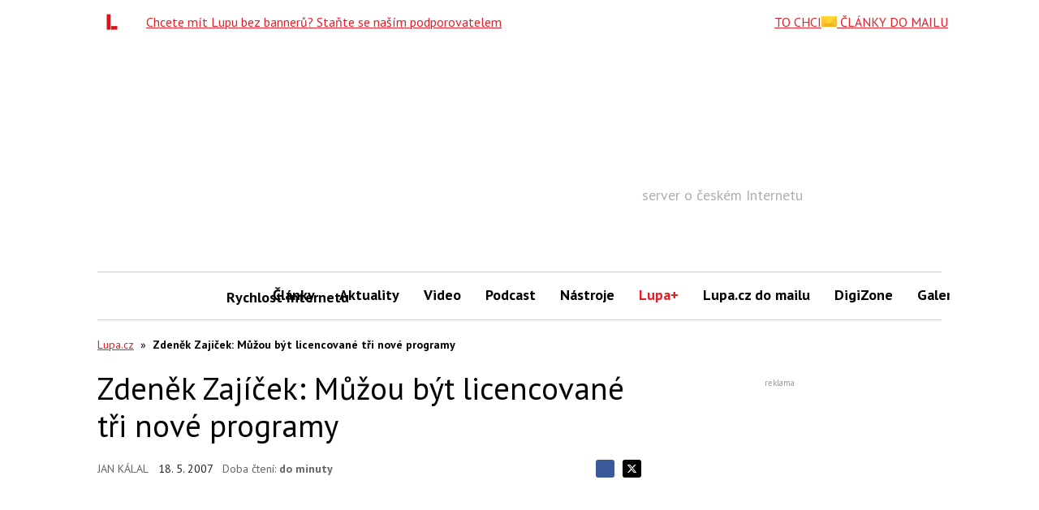

--- FILE ---
content_type: text/html; charset=utf-8
request_url: https://www.google.com/recaptcha/api2/aframe
body_size: 268
content:
<!DOCTYPE HTML><html><head><meta http-equiv="content-type" content="text/html; charset=UTF-8"></head><body><script nonce="7yPiPWEALU5XamYzFcgRoQ">/** Anti-fraud and anti-abuse applications only. See google.com/recaptcha */ try{var clients={'sodar':'https://pagead2.googlesyndication.com/pagead/sodar?'};window.addEventListener("message",function(a){try{if(a.source===window.parent){var b=JSON.parse(a.data);var c=clients[b['id']];if(c){var d=document.createElement('img');d.src=c+b['params']+'&rc='+(localStorage.getItem("rc::a")?sessionStorage.getItem("rc::b"):"");window.document.body.appendChild(d);sessionStorage.setItem("rc::e",parseInt(sessionStorage.getItem("rc::e")||0)+1);localStorage.setItem("rc::h",'1768909866257');}}}catch(b){}});window.parent.postMessage("_grecaptcha_ready", "*");}catch(b){}</script></body></html>